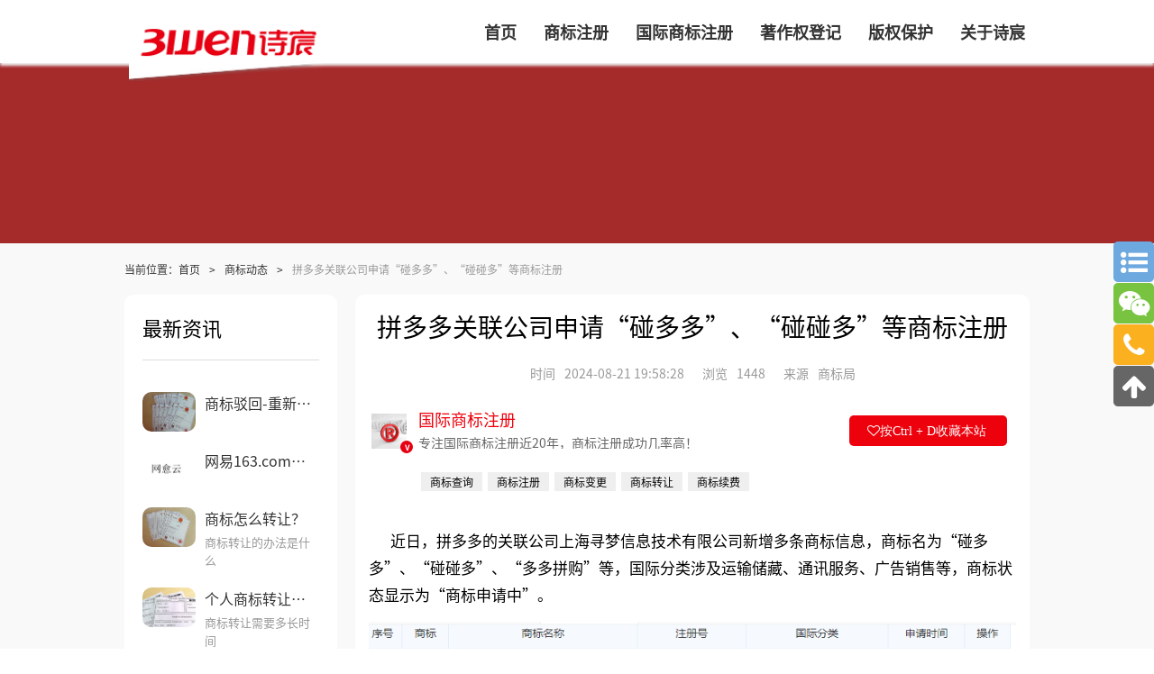

--- FILE ---
content_type: text/html; charset=utf-8
request_url: https://www.rbiao.net/article/id/1271.html
body_size: 11826
content:
<!DOCTYPE html>
<html lang="zh" dir="ltr">
<head>
	<!-- 字符编码和视口设置 -->
	<meta charset="utf-8">
	<meta name="viewport" content="width=device-width,initial-scale=1">
	
	<!-- 基础信息 -->
	<title>拼多多关联公司申请&ldquo;碰多多&rdquo;、&ldquo;碰碰多&rdquo;等商标注册-诗宸商标查询</title>
	<meta name="description" content="近日，拼多多的关联公司上海寻梦信息技术有限公司新增多条商标信息，商标名为&ldquo;碰多多&rdquo;、&ldquo;碰碰多&rdquo;、&ldquo;多多拼购&rdquo;等，国际分类涉及运输储藏、通讯服务、广告销售等，商标状态显示为&ldquo;商标申请中&rdquo;。">
	<meta name="keywords" content="注册商标,商标注册,拼多多">
	
	<!-- GEO地域信息 -->
	<meta name="geo.region" content="CN-GD">
	<meta name="geo.placename" content="广州市">
	<meta name="geo.position" content="23.13559;113.335367">
	<meta name="ICBM" content="23.13559,113.335367">
	
	<!-- Canonical链接 -->
	<link rel="canonical" href="https://www.rbiao.net/article/id/1271.html">
	
	<!-- Open Graph社交分享 -->
	<meta property="og:type" content="website">
	<meta property="og:title" content="拼多多关联公司申请&ldquo;碰多多&rdquo;、&ldquo;碰碰多&rdquo;等商标注册-诗宸商标查询">
	<meta property="og:description" content="近日，拼多多的关联公司上海寻梦信息技术有限公司新增多条商标信息，商标名为&ldquo;碰多多&rdquo;、&ldquo;碰碰多&rdquo;、&ldquo;多多拼购&rdquo;等，国际分类涉及运输储藏、通讯服务、广告销售等，商标状态显示为&ldquo;商标申请中&rdquo;。">
	<meta property="og:image" content="https://www.rbiao.net/userfiles/files/pddp.jpg">
	<meta property="og:url" content="https://www.rbiao.net/article/id/1271.html">
	<meta property="og:site_name" content="">
	<meta property="og:locale" content="zh_CN">
	
	<!-- Twitter Card -->
	<meta name="twitter:card" content="summary_large_image">
	<meta name="twitter:title" content="拼多多关联公司申请&ldquo;碰多多&rdquo;、&ldquo;碰碰多&rdquo;等商标注册-诗宸商标查询">
	<meta name="twitter:description" content="近日，拼多多的关联公司上海寻梦信息技术有限公司新增多条商标信息，商标名为&ldquo;碰多多&rdquo;、&ldquo;碰碰多&rdquo;、&ldquo;多多拼购&rdquo;等，国际分类涉及运输储藏、通讯服务、广告销售等，商标状态显示为&ldquo;商标申请中&rdquo;。">
	<meta name="twitter:image" content="https://www.rbiao.net/userfiles/files/pddp.jpg">
	
		<meta property="bytedance:published_time" content="+08:00">
	<meta property="bytedance:updated_time" content="+08:00">
		
	<!-- 网站图标 -->
	<link rel="shortcut icon" href="/favicon.ico" type="image/x-icon">
	
	<!-- 样式表 -->
	<link rel="stylesheet" type="text/css" href="https://www.rbiao.net/css/rbiao_common.css">
	<!-- <link rel="stylesheet" type="text/css" href="https://www.rbiao.net/css/rbiao.css"> -->
	<link rel="stylesheet" type="text/css" href="https://www.rbiao.net/frame/aos/dist/aos.css">
	<link rel="stylesheet" href="https://www.rbiao.net/css/index/rbiao_article.css">
	<script>
		(function(){
			var el = document.createElement("script");
			el.src = "https://lf1-cdn-tos.bytegoofy.com/goofy/ttzz/push.js?d26ced52df370b211d9668c04cc730f4c9c7fcb5b0f7cc19838651853541c70e19d1c501ebd3301f5e2290626f5b53d078c8250527fa0dfd9783a026ff3cf719";
			el.id = "ttzz";
			var s = document.getElementsByTagName("script")[0];
			s.parentNode.insertBefore(el, s);
		})(window)
	</script>
</head>
<body>
	<header>
		<a href="/">
			<img class="logo" src="https://www.rbiao.net/public/home/images/logo.png" alt="诗宸商标查询LOGO">
		</a>
		<div class="ph lcbody" onclick="menu()">
			<div class="lcitem topa"><div class="rect topa"></div></div>
			<div class="lcitem centera"><div class="rect centera"></div></div>
			<div class="lcitem bottoma"><div class="rect bottoma"></div></div>
		</div>
		<nav class="m fr">
			<ul class="m navb">
				<li class="b1 ph">
					<div class="br2"></div>
					<div class="pad_10 tr">
						<a href="https://wpa.qq.com/msgrd?v=3&uin=75696531&site=www.cactussoft.cn&menu=yes" title="点击这里给我发消息" rel="nofollow">
							<img class="ct-img" style="width: 15px;margin-right: 3px;" src="https://www.rbiao.net/public/home/images/QQ.png" alt="诗宸logo设计，商标注册">
							<span class="f16">QQ咨询</span>
							<span class="pad-5"></span>
							<img class="ct-img" style="width: 15px;margin-right: 3px;" src="https://www.rbiao.net/public/home/img/hphone.png" alt="诗宸logo设计，商标注册">
							<span class="f16">13501502207（手机/微信）</span>
						</a>
					</div>
					<div class="br3"></div>
				</li>
								<li class="m navitem">
					<a href="https://www.rbiao.net/" target="_blank">
						<span class="f18 bold nav">首页</span>
					</a>
				</li>
								<li class="m navitem">
					<a href="https://www.rbiao.net/sbfw.html" target="_blank">
						<span class="f18 bold nav">商标注册</span>
					</a>
				</li>
								<li class="m navitem">
					<a href="https://www.rbiao.net/guoji.html" target="_blank">
						<span class="f18 bold nav">国际商标注册</span>
					</a>
				</li>
								<li class="m navitem">
					<a href="https://www.rbiao.net/banquan/id/147.html" target="_blank">
						<span class="f18 bold nav">著作权登记</span>
					</a>
				</li>
								<li class="m navitem">
					<a href="https://www.rbiao.net/banquan/id/145.html" target="_blank">
						<span class="f18 bold nav">版权保护</span>
					</a>
				</li>
								<li class="m navitem">
					<a href="https://www.rbiao.net/aboutus.html" target="_blank">
						<span class="f18 bold nav">关于诗宸</span>
					</a>
				</li>
							</ul>
		</nav>
	</header>
	<!-- ads -->
		<div class="ads_script" style="background: rgb(165,42,42);"></div>
			<!-- totop -->
	<div class="sidebar pc">
		<a class="ctb sidebar-news" href="https://www.rbiao.net/zhishi.html">
			<span class="fa fa-list-ul f30 cfff ct"></span>
		</a>
		<div class="ctb sidebar-wx" onclick="showhide('.sidebar-code')">
			<span class="fa fa-wechat f30 cfff ct"></span>
			<img class="m sidebar-code" src="https://www.rbiao.net/public/home/images/sanwenweixin.png" alt="微信二维码">
		</div>
		<div class="ctb sidebar-call" onclick="showhide('.sidebar-phone')">
			<span class="fa fa-phone f30 cfff ct"></span>
			<div class="m f15 cfff sidebar-phone">13501502207</div>
		</div>
		<div class="ctb sidebar-totop" onclick="totop()">
			<span class="fa fa-arrow-up f30 cfff ct"></span>
		</div>
	</div>

<main class="b1 house frame-aos">
	<nav>
		<ul class="bread">
			<li class="m">
				<span class="f12">当前位置：</span>
				<a class="f12" href="https://www.rbiao.net">首页</a>
			</li>
						<li class="m">
				<span class="pad-10 f12">></span>
				<a class="f12 ct-txt" href="https://www.rbiao.net/zhishi/8/1.html">商标动态</a>
			</li>
						<li class="m">
				<span class="pad-10 f12">></span>
				<span class="f12 c999">拼多多关联公司申请&ldquo;碰多多&rdquo;、&ldquo;碰碰多&rdquo;等商标注册</span>
			</li>
		</ul>
	</nav>
	<div class="b1">
		<div class="b_4 pad10">
			<div class="pad15 bg o10">
				<div class="b1 tc">
					<h1 class="f36">拼多多关联公司申请&ldquo;碰多多&rdquo;、&ldquo;碰碰多&rdquo;等商标注册</h1>
					<div class="br2"></div>
					<div class="m">
						<div class="m pad5" title="更新时间">
							<span class="pad-5 f14 c999">时间</span>
							<span class="pad-5 f14 c999">2024-08-21 19:58:28</span>
						</div>
						<div class="m pad5" title="浏览量">
							<span class="pad-5 f14 c999">浏览</span>
							<span class="pad-5 f14 c999">1448</span>
						</div>
												<div class="m pad5" title="文章来源">
							<span class="pad-5 f14 c999">来源</span>
							<span class="pad-5 f14 c999">商标局</span>
						</div>
											</div>
					<div class="br2"></div>
				</div>
				<div class="b1 authorb">
					<a href="https://www.rbiao.net/zhuye/2/1.html">
						<img class="fl authorimg" src="https://www.rbiao.net/userfiles/images/20201110/rbtmrtu.jpg" alt="国际商标注册">
						<span class="authorvip vip3">v</span>
						<div class="fl author">
							<span class="b1 f18 authorname">国际商标注册</span>
							<div class="br1"></div>
							<span class="b1 f14 txt1 authordesc">专注国际商标注册近20年，商标注册成功几率高！</span>
						</div>
					</a>
					<div class="a ctrld" onclick="ctrld()">
						<i class="f14 fa fa-heart-o">按Ctrl + D收藏本站</i>
					</div>
				</div>
								<div class="br2"></div>
				<div class="tag">
										<span class="m f12 tag-item">商标查询</span>
										<span class="m f12 tag-item">商标注册</span>
										<span class="m f12 tag-item">商标变更</span>
										<span class="m f12 tag-item">商标转让</span>
										<span class="m f12 tag-item">商标续费</span>
									</div>
								
				<div class="content" id="content">
					<p>      近日，拼多多的关联公司上海寻梦信息技术有限公司新增多条商标信息，商标名为“碰多多”、“碰碰多”、“多多拼购”等，国际分类涉及运输储藏、通讯服务、广告销售等，商标状态显示为“商标申请中”。<p><img alt="拼多多关联公司申请碰多多、碰碰多等商标" src="https://www.rbiao.net/userfiles/images/0745621.PNG" style="width: 847px; height: 593px;"></p></p>
<p style="font-size: 15px;">本文标题和链接 <b>拼多多关联公司申请“碰多多”、“碰碰多”等商标注册: <a href="https://www.rbiao.net/article/id/1271.html">https://www.rbiao.net/article/id/1271.html</a></b> 转载时请注明出处为诗宸商标查询及本链接!</p><p style="font-size: 13px;color: rgb(212,212,212);">如有内容侵犯您的合法权益，请及时与我们联系Email:75696531@qq.com，我们将第一时间安排删除。</p>					<div class="pad_10 tr">
						<span class="f14">发布于2024-08-13 14:31:49</span>
					</div>
				</div>
				<div class="b1">
					<div class="dianzan" onclick="zan(`1271`)">
						<div class="zannum">50</div>
						<div>赞</div>
					</div>
				</div>
			</div>
			<div class="br2"></div>
			<aside>
				<nav class="b1 pad20 bg o10" data-aos="fade-right" id="art_a">
					<ul class="flex">
						<li class="b2">
							<span class="f13">< 上一篇</span>
							<div class="br1"></div>
														<a href="https://www.rbiao.net/article/id/1136.html" rel="prev">
								<h3 class="f14 txt1">白酒商标注册-赖茅商标注册的恩怨纠葛</h3>
							</a>
													</li>
						<li class="b2 tr">
							<span class="f13">下一篇 ></span>
							<div class="br1"></div>
														<a href="https://www.rbiao.net/article/id/6702.html" rel="next">
								<h3 class="f14 txt1">奥运吉祥物&ldquo;冰墩墩&rdquo;&ldquo;雪容融&rdquo;被恶意抢注商标</h3>
							</a>
													</li>
					</ul>
				</nav>
			</aside>
		</div>
		<aside class="b4 fl">
						<div class="b1 pad10">
				<aside class="b1 pad15 bg o10">
					<div class="pad5">
						<h2 class="f22">最新资讯</h2>
						<hr>
					</div>
					<ul class="b1">
												<li class="b1 pad_10">
							<a class="b1 flex" href="https://www.rbiao.net/article/id/1590.html">
								<div class="b3 pad-5">
									<img class="o10" src="https://www.rbiao.net/userfiles/images/IMG20190828114454x.jpg" alt="商标驳回-重新再申请注册还是做商标驳回复审？">
								</div>
								<div class="b_3 pad-5">
									<h3 class="f16 txt1">商标驳回-重新再申请注册还是做商标驳回复审？</h3>
									<div class="br"></div>
									<p class="f13 c999 lh16 txt2"></p>
								</div>
							</a>
						</li>
												<li class="b1 pad_10">
							<a class="b1 flex" href="https://www.rbiao.net/article/id/1299.html">
								<div class="b3 pad-5">
									<img class="o10" src="https://www.rbiao.net/userfiles/files/wyy.jpg" alt="网易163.com云音乐申请&ldquo;网愈云&rdquo;商标注册">
								</div>
								<div class="b_3 pad-5">
									<h3 class="f16 txt1">网易163.com云音乐申请&ldquo;网愈云&rdquo;商标注册</h3>
									<div class="br"></div>
									<p class="f13 c999 lh16 txt2"></p>
								</div>
							</a>
						</li>
												<li class="b1 pad_10">
							<a class="b1 flex" href="https://www.rbiao.net/article/id/1838.html">
								<div class="b3 pad-5">
									<img class="o10" src="https://www.rbiao.net/userfiles/images/IMG20190828114545x.jpg" alt="商标怎么转让？">
								</div>
								<div class="b_3 pad-5">
									<h3 class="f16 txt1">商标怎么转让？</h3>
									<div class="br"></div>
									<p class="f13 c999 lh16 txt2">商标转让的办法是什么</p>
								</div>
							</a>
						</li>
												<li class="b1 pad_10">
							<a class="b1 flex" href="https://www.rbiao.net/article/id/1574.html">
								<div class="b3 pad-5">
									<img class="o10" src="https://www.rbiao.net/userfiles/images/zrst.jpg" alt="个人商标转让与公司商标转让有什么区别？">
								</div>
								<div class="b_3 pad-5">
									<h3 class="f16 txt1">个人商标转让与公司商标转让有什么区别？</h3>
									<div class="br"></div>
									<p class="f13 c999 lh16 txt2">商标转让需要多长时间</p>
								</div>
							</a>
						</li>
												<li class="b1 pad_10">
							<a class="b1 flex" href="https://www.rbiao.net/article/id/1771.html">
								<div class="b3 pad-5">
									<img class="o10" src="https://www.rbiao.net/userfiles/images/IMG20181206102632x.jpg" alt="箱包商标注册 18类商标分类明细">
								</div>
								<div class="b_3 pad-5">
									<h3 class="f16 txt1">箱包商标注册 18类商标分类明细</h3>
									<div class="br"></div>
									<p class="f13 c999 lh16 txt2">18类商标内容 注册雨伞手杖商标</p>
								</div>
							</a>
						</li>
												<li class="b1 pad_10">
							<a class="b1 flex" href="https://www.rbiao.net/article/id/1570.html">
								<div class="b3 pad-5">
									<img class="o10" src="https://www.rbiao.net/userfiles/images/IMG20190912090928x.jpg" alt="注册外国商标要什么资料？">
								</div>
								<div class="b_3 pad-5">
									<h3 class="f16 txt1">注册外国商标要什么资料？</h3>
									<div class="br"></div>
									<p class="f13 c999 lh16 txt2"></p>
								</div>
							</a>
						</li>
											</ul>
				</aside>
			</div>
						<div class="b1 pad10 pad">
				<aside class="o10">
					<link rel="stylesheet" type="text/css" href="/components/zdy-kefu/zdy-kefu.css">
<div class="zdy-kefu">
	<div class="zdy-kefu-b">
		<div class="zdy-kefu-head" style="background: rgb(254,72,79);">
			<span class="zdy-kefu-f22 zdy-kefu-cfff">商标注册查询</span>
			<div class="zdy-kefu-br"></div>
			<span class="zdy-kefu-f20 zdy-kefu-cfff">22年商标注册成功经验!</span>
			<div class="zdy-kefu-br"></div>
			<span class="zdy-kefu-f16 zdy-kefu-cfff">商标局商标注册代理公司</span>
					</div>
		<form class="zdy-kefu-form" autocomplete="off" onsubmit="return zdyKefuCheck()">
			<input type="hidden" name="zdytype" value="2">
			<div class="zdy-kefu-br1"></div>
			<div class="zdy-kefu-pad-10">
				<textarea class="zdy-kefu-textarea" name="zdycontent" placeholder="填写商标名称或者类别" maxlength="1000" required></textarea>
			</div>
			<div class="zdy-kefu-br2"></div>
			<div class="zdy-kefu-pad-10 zdy-kefu-tipb">
				<input class="zdy-kefu-input" name="zdyphone" onchange="zdyKefuPhonerule(this)" placeholder="接收查询结果联系手机" required>
				<span class="zdy-kefu-tip zdy-kefu-hide">输入号码错误</span>
			</div>
			<div class="zdy-kefu-br05"></div>
			<span class="zdy-kefu-pad-10 zdy-kefu-f12">请接听回复来电135 0150 2207</span>
			<div class="zdy-kefu-br05"></div>
			<div class="zdy-kefu-flex zdy-kefu-pad-10">
				<div class="zdy-kefu-code">
					<input class="zdy-kefu-input" name="zdycode" placeholder="验证码" required>
				</div>
				<div class="zdy-kefu-codeb" title="点击更换验证码" onclick="zdyKefuGetcode()">
					<span class="zdy-kefu-codetxt">获取验证码</span>
				</div>
			</div>
			<div class="zdy-kefu-br2"></div>
			<div class="zdy-kefu-pad-10">
				<button class="zdy-kefu-submit" style="background: rgb(254,72,79);">商标注册通过率查询</button>
			</div>
			<div class="zdy-kefu-br"></div>
		</form>
	</div>
</div>
<script src="/components/zdy-kefu/zdy-kefu.js"></script>
				</aside>
			</div>
			<div class="b1 pad10">
				<aside class="pad15 bg o10">
					<div class="pad_20 tc">
						<h2 class="f16">扫我马上1对1沟通</h2>
						<div class="br1"></div>
						<h3 class="f14">商标局备案注册成功率高</h3>
					</div>
					<ul class="b1 flex tc">
						<li class="b2 bdr">
							<img src="https://www.rbiao.net/public/home/images/sanwenweixin.png" alt="微信二维码">
							<span class="f12">微信13501502207</span>
						</li>
						<li class="b2">
							<img src="https://www.rbiao.net/userfiles/images/tim.jpg" alt="QQ二维码">
							<a href="https://wpa.qq.com/msgrd?v=3&uin=75696531&site=www.cactussoft.cn&menu=yes" rel="nofollow" target="_blank">
								<span class="f12">QQ75696531</span>
							</a>
						</li>
					</ul>
					<div class="br1"></div>
				</aside>
			</div>
						<div class="b1 pad10">
				<aside class="pad15 bg o10">
					<div class="pad5">
						<h2 class="f22">热门资讯</h2>
						<hr>
					</div>
					<ul class="b1">
												<li class="b1 pad_5">
							<a class="flex" href="https://www.rbiao.net/article/id/3194.html">
								<i class="pad5 f12 c666 ct-txt iconfont icon-sanjiao-r"></i>
								<h3 class="pad5 f14 c666 ct-txt lg_">国家商标局商标申请咨询电话是多少？</h3>
							</a>
						</li>
												<li class="b1 pad_5">
							<a class="flex" href="https://www.rbiao.net/article/id/2880.html">
								<i class="pad5 f12 c666 ct-txt iconfont icon-sanjiao-r"></i>
								<h3 class="pad5 f14 c666 ct-txt lg_">中国商标局官网商标查询图文方法</h3>
							</a>
						</li>
												<li class="b1 pad_5">
							<a class="flex" href="https://www.rbiao.net/article/id/1117.html">
								<i class="pad5 f12 c666 ct-txt iconfont icon-sanjiao-r"></i>
								<h3 class="pad5 f14 c666 ct-txt lg_">商标注册的R标和TM标有什么区别</h3>
							</a>
						</li>
												<li class="b1 pad_5">
							<a class="flex" href="https://www.rbiao.net/article/id/794.html">
								<i class="pad5 f12 c666 ct-txt iconfont icon-sanjiao-r"></i>
								<h3 class="pad5 f14 c666 ct-txt lg_">商标注册右上角R和TM区别或者分别是什么意思？</h3>
							</a>
						</li>
												<li class="b1 pad_5">
							<a class="flex" href="https://www.rbiao.net/article/id/1829.html">
								<i class="pad5 f12 c666 ct-txt iconfont icon-sanjiao-r"></i>
								<h3 class="pad5 f14 c666 ct-txt lg_">商标怎么查重?</h3>
							</a>
						</li>
												<li class="b1 pad_5">
							<a class="flex" href="https://www.rbiao.net/article/id/1781.html">
								<i class="pad5 f12 c666 ct-txt iconfont icon-sanjiao-r"></i>
								<h3 class="pad5 f14 c666 ct-txt lg_">服装商标注册 25类商标分类明细</h3>
							</a>
						</li>
												<li class="b1 pad_5">
							<a class="flex" href="https://www.rbiao.net/article/id/2726.html">
								<i class="pad5 f12 c666 ct-txt iconfont icon-sanjiao-r"></i>
								<h3 class="pad5 f14 c666 ct-txt lg_">猜谜语：二小姐打一字谜底答案及二小姐商标申请有多少？</h3>
							</a>
						</li>
												<li class="b1 pad_5">
							<a class="flex" href="https://www.rbiao.net/article/id/1603.html">
								<i class="pad5 f12 c666 ct-txt iconfont icon-sanjiao-r"></i>
								<h3 class="pad5 f14 c666 ct-txt lg_">商标注册的文字与图形是否可以分开使用？</h3>
							</a>
						</li>
											</ul>
				</aside>
			</div>
					</aside>
				<aside class="b1 pad10" data-aos="fade-left">
			<div class="pad15 bg o10">
				<div class="pad5">
					<h2 class="f22">相关推荐</h2>
					<hr>
				</div>
				<ul class="b1 flex">
										<li class="b5 fl pad10">
						<a href="https://www.rbiao.net/article/id/6701.html">
							<img class="b1" src="https://www.rbiao.net/userfiles/images/l53-22.jpg" alt="商标局对于恶意抢注&ldquo;谷爱凌&rdquo;商标的处理">
							<div class="br1"></div>
							<h3 class="f18 txt1">商标局对于恶意抢注&ldquo;谷爱凌&rdquo;商标的处理</h3>
							<div class="br1"></div>
							<span class="f12 c666 lh18 txt2">随着2022北京冬奥会的进行，从开始到今天15号为止，谷爱凌已成功取的&ldquo;女子自由式滑雪大跳台&rdquo;的金牌和&ldquo;女子坡面障碍技巧&rdquo;的银牌，真是不负她&ldquo;天才滑雪少女&rdquo;的称号。</span>
						</a>
					</li>
										<li class="b5 fl pad10">
						<a href="https://www.rbiao.net/article/id/6700.html">
							<img class="b1" src="https://www.rbiao.net/userfiles/images/l53-20.jpg" alt="天才运动少女&ldquo;谷爱凌&rdquo;的名字商标被恶意抢注">
							<div class="br1"></div>
							<h3 class="f18 txt1">天才运动少女&ldquo;谷爱凌&rdquo;的名字商标被恶意抢注</h3>
							<div class="br1"></div>
							<span class="f12 c666 lh18 txt2">谷爱凌是一个中美混血的滑雪天才少女，据悉，她于2019年6月宣布放弃美国国籍，加入中国国籍，在前不久的2021-2022赛季世界杯中，更是收获了6金2银1铜共9枚奖牌，被国际滑联评价为&ldquo;史上第一人&rdquo;。</span>
						</a>
					</li>
										<li class="b5 fl pad10">
						<a href="https://www.rbiao.net/article/id/1138.html">
							<img class="b1" src="https://www.rbiao.net/userfiles/images/IMG20190912085152x.jpg" alt="那些遗忘在时光里的商标注册">
							<div class="br1"></div>
							<h3 class="f18 txt1">那些遗忘在时光里的商标注册</h3>
							<div class="br1"></div>
							<span class="f12 c666 lh18 txt2">在中国历史发展的长河中，有着无与伦比灿烂文化。在传统文化中，很多人都会忽略一种文化， 那就是老商标文化。我国商品经济发展虽晚，但是商标的发展却是源远流长。尤其是酒、</span>
						</a>
					</li>
										<li class="b5 fl pad10">
						<a href="https://www.rbiao.net/article/id/1047.html">
							<img class="b1" src="https://www.rbiao.net/userfiles/images/gsbz.jpg" alt="高山别庄商标注册异议案">
							<div class="br1"></div>
							<h3 class="f18 txt1">高山别庄商标注册异议案</h3>
							<div class="br1"></div>
							<span class="f12 c666 lh18 txt2">基本案情 云南香格里拉高山别庄酒店有限公司于2017年5月22日对杭州三吾科技有限公司经初步审定公告的指定使用在 第35类服务上的第19638921号高山别庄商标提出异议。被异议商标高山别</span>
						</a>
					</li>
										<li class="b5 fl pad10">
						<a href="https://www.rbiao.net/article/id/1291.html">
							<img class="b1" src="https://www.rbiao.net/userfiles/files/wlkl.jpg" alt="&ldquo;我裂开了&rdquo;被申请商标注册">
							<div class="br1"></div>
							<h3 class="f18 txt1">&ldquo;我裂开了&rdquo;被申请商标注册</h3>
							<div class="br1"></div>
							<span class="f12 c666 lh18 txt2">据天眼查APP显示，网络热词&ldquo;我裂开了&rdquo;已被申请商标，申请日期为今年7月，商标名称为&ldquo;我裂开了&rdquo;，申请人为林明海，商标国际分类包含广告销售、科学仪器、网站服务等，目前商标状态为&ldquo;等待实质审查&rdquo;。</span>
						</a>
					</li>
										<li class="b5 fl pad10">
						<a href="https://www.rbiao.net/article/id/2655.html">
							<img class="b1" src="https://www.rbiao.net/userfiles/images/IMG20181009104241x.jpg" alt="商标变更证明丢失了能重新补发吗？">
							<div class="br1"></div>
							<h3 class="f18 txt1">商标变更证明丢失了能重新补发吗？</h3>
							<div class="br1"></div>
							<span class="f12 c666 lh18 txt2">可能很多人想知道到底商标变更的目的是什么？商标注册对商标注册人有什么好处？商标注册对商家有什么好处？商标注册对市场有什么影响？ 商标注册的问题有哪些？商标注册的有效期是多长时间？为什么要进行商标变更？商标变更后要等多长时间才能有变更证明？办理商标变更难不难、要多长时间？商标变更证明丢失了能重新补发吗？接下来就和小文一起来看看吧：</span>
						</a>
					</li>
										<li class="b5 fl pad10">
						<a href="https://www.rbiao.net/article/id/893.html">
							<img class="b1" src="https://www.rbiao.net/userfiles/images/XGNW.jpg" alt="能为动物申请商标注册吗">
							<div class="br1"></div>
							<h3 class="f18 txt1">能为动物申请商标注册吗</h3>
							<div class="br1"></div>
							<span class="f12 c666 lh18 txt2">话说网红李佳琦的宠物小狗奈娃，对应的英文名叫Never Dog，然后，李佳琦所在的妆佳公司为它申请了商标。</span>
						</a>
					</li>
										<li class="b5 fl pad10">
						<a href="https://www.rbiao.net/article/id/1024.html">
							<img class="b1" src="https://www.rbiao.net/userfiles/images/IMG20190912085117x.jpg" alt="什么是证明商标注册?">
							<div class="br1"></div>
							<h3 class="f18 txt1">什么是证明商标注册?</h3>
							<div class="br1"></div>
							<span class="f12 c666 lh18 txt2">根据我国《商标法》第三条： 本法所称证明商标，是指由对某种商品或者服务具有监督能力的组织所控制， 而由该组织以外的单位或者个人使用于其商品或者服务，用以证明该商品或</span>
						</a>
					</li>
										<li class="b5 fl pad10">
						<a href="https://www.rbiao.net/article/id/1198.html">
							<img class="b1" src="https://www.rbiao.net/userfiles/images/yhdj.jpg" alt="豆浆商标注册-永和豆浆商标注册遭遇商标侵权">
							<div class="br1"></div>
							<h3 class="f18 txt1">豆浆商标注册-永和豆浆商标注册遭遇商标侵权</h3>
							<div class="br1"></div>
							<span class="f12 c666 lh18 txt2">北京市海淀区人民法院（下称海淀法院）针对原告上海弘奇永和餐饮管理有限公司（下称永和公司） 诉被告北京三快科技有限公司（下称三快公司）、侯马市紫金山北街逸香缘饭店（下</span>
						</a>
					</li>
										<li class="b5 fl pad10">
						<a href="https://www.rbiao.net/article/id/1738.html">
							<img class="b1" src="https://www.rbiao.net/userfiles/images/tmphoto10.jpg" alt="物流行业商标注册什么商标类别？">
							<div class="br1"></div>
							<h3 class="f18 txt1">物流行业商标注册什么商标类别？</h3>
							<div class="br1"></div>
							<span class="f12 c666 lh18 txt2">货物贮存、物流运输、运输信息行业老板在为自己产品注册商标时都有疑问；我们产品应该申请哪个类别商标呢！广州货物贮存商标注册、物流运输商标注册、运输信息商标注册、货物递送商标注册代办、物流商标注册代理要多久？物流商标注册价格怎么样？物流商标注册流程以及材料要哪些呢？物流商标注册代理时审核通过率高不高？今天诗宸商标注册的小文将物流行业需要的商标分类整理出来。希望能帮到您！</span>
						</a>
					</li>
									</ul>
			</div>
		</aside>
			</div>
	<div class="br1"></div>
</main>

<footer class="flex">
	<div class="b4 pad15">
		<div class="b1 flex">
			<div class="w3 pad_10">
				<img src="https://www.rbiao.net/public/home/img/foot_1.png" alt="诗宸商标查询">
			</div>
			<div class="w7 pad_10 pad-20">
				<p class="f16 bold cfff">国际商标注册</p>
				<div class="br1"></div>
				<p class="f16 bold cfff">备案代理机构</p>
			</div>
		</div>
		<div class="b1">
			<p class="f15 cfff lh16 p">
				诗宸商标查询致力于为您提供专业商标注册服务，我们擅长处理商标注册申请、驳回复审、异议答辩、撤三答辩、无效宣告、续展、转让及变更等事宜。如需详细了解商标注册流程及优惠费用，欢迎通过电话或微信与我们咨询。			</p>
		</div>
	</div>
	<div class="b2">
		<div class="br1 pc"></div>
		<div class="footlist">
						<div class="w3 pad15">
				<h3 class="f18 bold cfff">商标动态</h3>
				<div class="br1"></div>
				<nav aria-label="公司服务">
					<ul>
												<li class="b1">
							<a href="https://www.rbiao.net/article/id/1209.html">
								<span class="f14 cfff lh18 txt1">&ldquo;早安打工人&rdquo;已被申请商标注册</span>
							</a>
						</li>
												<li class="b1">
							<a href="https://www.rbiao.net/article/id/6702.html">
								<span class="f14 cfff lh18 txt1">奥运吉祥物&ldquo;冰墩墩&rdquo;&ldquo;雪容融&rdquo;被恶意抢注商标</span>
							</a>
						</li>
												<li class="b1">
							<a href="https://www.rbiao.net/article/id/1270.html">
								<span class="f14 cfff lh18 txt1">浑元形意太极拳掌门人-&ldquo;马保国&rdquo;已于6月被申请商标注册</span>
							</a>
						</li>
												<li class="b1">
							<a href="https://www.rbiao.net/article/id/1224.html">
								<span class="f14 cfff lh18 txt1">&ldquo;鬼吹灯&rdquo;商标商标注册因不良影响被驳回</span>
							</a>
						</li>
												<li class="b1">
							<a href="https://www.rbiao.net/article/id/1225.html">
								<span class="f14 cfff lh18 txt1">三星申请&ldquo;Konx Capture&rdquo;商标注册</span>
							</a>
						</li>
												<li class="b1">
							<a href="https://www.rbiao.net/article/id/1226.html">
								<span class="f14 cfff lh18 txt1">吴亦凡商标注册-&quot;吴亦凡&quot;被多家公司申请商标注册</span>
							</a>
						</li>
												<li class="b1">
							<a href="https://www.rbiao.net/article/id/1231.html">
								<span class="f14 cfff lh18 txt1">香港商标注册和内地商标注册有什么区别吗？</span>
							</a>
						</li>
												<li class="b1">
							<a href="https://www.rbiao.net/article/id/1232.html">
								<span class="f14 cfff lh18 txt1">三元食品商标注册-&ldquo;极致&rdquo;一词被指带有欺骗性</span>
							</a>
						</li>
											</ul>
				</nav>
			</div>
						<div class="w3 pad15">
				<h3 class="f18 bold cfff">商标动态</h3>
				<div class="br1"></div>
				<nav aria-label="公司服务">
					<ul>
												<li class="b1">
							<a href="https://www.rbiao.net/article/id/1233.html">
								<span class="f14 cfff lh18 txt1">&ldquo;拜登&rdquo;获商标注册！</span>
							</a>
						</li>
												<li class="b1">
							<a href="https://www.rbiao.net/article/id/1234.html">
								<span class="f14 cfff lh18 txt1">&ldquo;双十一&rdquo;商标注册归谁？</span>
							</a>
						</li>
												<li class="b1">
							<a href="https://www.rbiao.net/article/id/786.html">
								<span class="f14 cfff lh18 txt1">商标注册包成功吗？影响商标注册成功因素有哪些？</span>
							</a>
						</li>
												<li class="b1">
							<a href="https://www.rbiao.net/article/id/1235.html">
								<span class="f14 cfff lh18 txt1">苏宁商标申请-苏宁&ldquo;一元真香&rdquo;商标注册</span>
							</a>
						</li>
												<li class="b1">
							<a href="https://www.rbiao.net/article/id/1236.html">
								<span class="f14 cfff lh18 txt1">腾讯商标申请-腾讯申请&ldquo;稳住我们能赢&rdquo;、&ldquo;顺风不浪&rdquo;商标注册</span>
							</a>
						</li>
												<li class="b1">
							<a href="https://www.rbiao.net/article/id/1237.html">
								<span class="f14 cfff lh18 txt1">特步商标注册-特步申请&ldquo;特不服&rdquo;商标注册</span>
							</a>
						</li>
												<li class="b1">
							<a href="https://www.rbiao.net/article/id/1238.html">
								<span class="f14 cfff lh18 txt1">滴滴外卖商标注册-滴滴关联公司申请&quot;滴滴外卖&quot;商标注册</span>
							</a>
						</li>
												<li class="b1">
							<a href="https://www.rbiao.net/article/id/1239.html">
								<span class="f14 cfff lh18 txt1">商标注册-国内多家企业抢注《鬼灭之刃》商标</span>
							</a>
						</li>
											</ul>
				</nav>
			</div>
					</div>
	</div>
	<div class="b4">
		<div class="b1">
			<div class="br3"></div>
			<div class="w3 bg fl">
				<div class="pad_5 tc">
					<span>客服微信</span>
				</div>
				<div class="b1 pad5">
					<img src="https://www.rbiao.net/public/home/images/sanwenweixin.png" alt="微信二维码">
				</div>
				<div class="pad_5 tc bg153">
					<span class="f12">扫一扫或长按</span>
				</div>
			</div>
			<div class="w7 pad-15 fl">
				<p class="f14 cfff">手机/微信：</p>
				<div class="br1"></div>
				<p class="f20 cfff">135 0150 2207</p>
				<div class="br1"></div>
				<p class="f12 cfff lh15">广州天河大观中路3号创智创意园108、116（地铁21号线&ldquo;大观南&rdquo;站B出口对面）</p>
			</div>
		</div>
	</div>
	<div class="pad25"></div>
	<div class="b1 tc">
		<span class="f14 cfff lh15">
			服务范围：北京、重庆、上海、天津、广州、佛山、肇庆、深圳、东莞、惠州、珠海、中山、江门等全国各省市均可线上或线下沟通商标注册业务。
		</span>
	</div>
	<div class="b1 pad15">
		<div class="br1"></div>
		<div class="foot-hr"></div>
		<div class="br1"></div>
	</div>
	<div class="b1 tc">
		<span class="f12 cfff lh15">商标分类1-45大类商标查询，© 广州三文品牌设计有限公司版权所有，</span>
		<a href="https://beian.miit.gov.cn" rel="nofollow" target="view_window">
			<span class="f12 cfff lh15">粤ICP备09037611号，</span>
		</a>
		<a href="http://www.beian.gov.cn/portal/registerSystemInfo?recordcode=44010402001197" rel="nofollow" target="view_window">
			<span class="f12 cfff lh15">粤公网安备：44010402001197号</span>
		</a>
		<span class="pad-20 f12 cfff">|</span>
		<a href="https://www.rbiao.net/sitemap.html"><span class="f12 cfff lh15">网站地图</span></a>
		<div class="m a daohang">
			<span class="f12 cfff lh15">网站导航</span>
			<nav class="kind-nav">
				<ul class="kind-navlist">
										<li class="m tl fl">
						<div class="pad15">
							<a class="f18" href="https://www.rbiao.net/zhishi.html">知识库</a>
														<ul>
																<li class="pad_10">
									<a class="f15 bold" href="https://www.rbiao.net/zhishi/167/1.html">商标注册知识</a>
																	</li>
																<li class="pad_10">
									<a class="f15 bold" href="https://www.rbiao.net/zhishi/154/1.html">商标分类</a>
																		<ul>
																				<li class="pad_10">
											<a class="f14" href="https://www.rbiao.net/zhishi/42/1.html">餐饮商标注册</a>
										</li>
																														<li class="pad_10">
											<a class="f14" href="https://www.rbiao.net/zhishi/146/1.html">化妆品商标注册</a>
										</li>
																														<li class="pad_10">
											<a class="f14" href="https://www.rbiao.net/zhishi/162/1.html">家纺商标注册</a>
										</li>
																														<li class="pad_10">
											<a class="f14" href="https://www.rbiao.net/zhishi/128/1.html">宠物用品商标注册</a>
										</li>
																														<li class="pad_10">
											<a class="f14" href="https://www.rbiao.net/zhishi/149/1.html">皮具商标注册</a>
										</li>
																														<li class="pad_10">
											<a class="f14" href="https://www.rbiao.net/zhishi/132/1.html">酒商标注册</a>
										</li>
																														<li class="pad_10">
											<a class="f14" href="https://www.rbiao.net/zhishi/131/1.html">厨具商标注册</a>
										</li>
																														<li class="pad_10">
											<a class="f14" href="https://www.rbiao.net/zhishi/116/1.html">服装商标注册</a>
										</li>
																														<li class="pad_10">
											<a class="f14" href="https://www.rbiao.net/zhishi/130/1.html">家具商标注册</a>
										</li>
																														<li class="pad_10">
											<a class="f14" href="https://www.rbiao.net/zhishi/143/1.html">车配件及用品商标注册</a>
										</li>
																														<li class="pad_10">
											<a class="f14" href="https://www.rbiao.net/zhishi/7/1.html">家电商标注册</a>
										</li>
																														<li class="pad_10">
											<a class="f14" href="https://www.rbiao.net/zhishi/126/1.html">母婴商标注册</a>
										</li>
																														<li class="pad_10">
											<a class="f14" href="https://www.rbiao.net/zhishi/135/1.html">节日用品商标注册</a>
										</li>
																														<li class="pad_10">
											<a class="f14" href="https://www.rbiao.net/zhishi/160/1.html">灯具商标注册</a>
										</li>
																														<li class="pad_10">
											<a class="f14" href="https://www.rbiao.net/zhishi/178/1.html">珠宝首饰商标注册</a>
										</li>
																														<li class="pad_10">
											<a class="f14" href="https://www.rbiao.net/zhishi/179/1.html">鞋靴商标注册</a>
										</li>
																														<li class="pad_10">
											<a class="f14" href="https://www.rbiao.net/zhishi/180/1.html">钟表商标注册</a>
										</li>
																														<li class="pad_10">
											<a class="f14" href="https://www.rbiao.net/zhishi/181/1.html">运动用品商标注册</a>
										</li>
																														<li class="pad_10">
											<a class="f14" href="https://www.rbiao.net/zhishi/182/1.html">户外用品商标注册</a>
										</li>
																														<li class="pad_10">
											<a class="f14" href="https://www.rbiao.net/zhishi/183/1.html">装饰品商标注册</a>
										</li>
																														<li class="pad_10">
											<a class="f14" href="https://www.rbiao.net/zhishi/184/1.html">防护用品商标注册</a>
										</li>
																														<li class="pad_10">
											<a class="f14" href="https://www.rbiao.net/zhishi/185/1.html">教学用品商标注册</a>
										</li>
																														<li class="pad_10">
											<a class="f14" href="https://www.rbiao.net/zhishi/186/1.html">医疗保健用品商标注册</a>
										</li>
																														<li class="pad_10">
											<a class="f14" href="https://www.rbiao.net/zhishi/187/1.html">办公用品商标注册</a>
										</li>
																														<li class="pad_10">
											<a class="f14" href="https://www.rbiao.net/zhishi/188/1.html">食品调料商标注册</a>
										</li>
																														<li class="pad_10">
											<a class="f14" href="https://www.rbiao.net/zhishi/189/1.html">护肤品商标注册</a>
										</li>
																														<li class="pad_10">
											<a class="f14" href="https://www.rbiao.net/zhishi/190/1.html">营养品商标注册</a>
										</li>
																														<li class="pad_10">
											<a class="f14" href="https://www.rbiao.net/zhishi/191/1.html">食品商标注册</a>
										</li>
																														<li class="pad_10">
											<a class="f14" href="https://www.rbiao.net/zhishi/192/1.html">农副产品商标注册</a>
										</li>
																														<li class="pad_10">
											<a class="f14" href="https://www.rbiao.net/zhishi/193/1.html">金融行业商标注册</a>
										</li>
																														<li class="pad_10">
											<a class="f14" href="https://www.rbiao.net/zhishi/194/1.html">服饰商标注册</a>
										</li>
																														<li class="pad_10">
											<a class="f14" href="https://www.rbiao.net/zhishi/195/1.html">美容美发商标注册</a>
										</li>
																														<li class="pad_10">
											<a class="f14" href="https://www.rbiao.net/zhishi/196/1.html">服务行业商标注册</a>
										</li>
																														<li class="pad_10">
											<a class="f14" href="https://www.rbiao.net/zhishi/197/1.html">传媒影业商标注册</a>
										</li>
																														<li class="pad_10">
											<a class="f14" href="https://www.rbiao.net/zhishi/198/1.html">油漆涂料商标注册</a>
										</li>
																														<li class="pad_10">
											<a class="f14" href="https://www.rbiao.net/zhishi/199/1.html">饮料商标注册</a>
										</li>
																														<li class="pad_10">
											<a class="f14" href="https://www.rbiao.net/zhishi/200/1.html">橡胶制品商标注册</a>
										</li>
																														<li class="pad_10">
											<a class="f14" href="https://www.rbiao.net/zhishi/201/1.html">燃料商标注册</a>
										</li>
																														<li class="pad_10">
											<a class="f14" href="https://www.rbiao.net/zhishi/202/1.html">箱包商标注册</a>
										</li>
																														<li class="pad_10">
											<a class="f14" href="https://www.rbiao.net/zhishi/203/1.html">存储收纳用品商标注册</a>
										</li>
																														<li class="pad_10">
											<a class="f14" href="https://www.rbiao.net/zhishi/204/1.html">家居用品商标注册</a>
										</li>
																														<li class="pad_10">
											<a class="f14" href="https://www.rbiao.net/zhishi/205/1.html">香薰精油商标注册</a>
										</li>
																														<li class="pad_10">
											<a class="f14" href="https://www.rbiao.net/zhishi/206/1.html">药材商标注册</a>
										</li>
																														<li class="pad_10">
											<a class="f14" href="https://www.rbiao.net/zhishi/207/1.html">五金产品商标注册</a>
										</li>
																														<li class="pad_10">
											<a class="f14" href="https://www.rbiao.net/zhishi/208/1.html">水果商标注册</a>
										</li>
																														<li class="pad_10">
											<a class="f14" href="https://www.rbiao.net/zhishi/209/1.html">腌熏制品商标注册</a>
										</li>
																														<li class="pad_10">
											<a class="f14" href="https://www.rbiao.net/zhishi/210/1.html">快速食品商标注册</a>
										</li>
																														<li class="pad_10">
											<a class="f14" href="https://www.rbiao.net/zhishi/211/1.html">畜牧水产业商标注册</a>
										</li>
																														<li class="pad_10">
											<a class="f14" href="https://www.rbiao.net/zhishi/213/1.html">乐器商标注册</a>
										</li>
																														<li class="pad_10">
											<a class="f14" href="https://www.rbiao.net/zhishi/215/1.html">帽袜商标注册</a>
										</li>
																														<li class="pad_10">
											<a class="f14" href="https://www.rbiao.net/zhishi/216/1.html">电动器具商标注册</a>
										</li>
																														<li class="pad_10">
											<a class="f14" href="https://www.rbiao.net/zhishi/218/1.html">电子数码商标注册</a>
										</li>
																														<li class="pad_10">
											<a class="f14" href="https://www.rbiao.net/zhishi/219/1.html">整形医美器械商标注册</a>
										</li>
																														<li class="pad_10">
											<a class="f14" href="https://www.rbiao.net/zhishi/220/1.html">包装材料及容器商标注册</a>
										</li>
																														<li class="pad_10">
											<a class="f14" href="https://www.rbiao.net/zhishi/221/1.html">车商标注册</a>
										</li>
																																								<li class="pad_10">
											<a class="f14" href="https://www.rbiao.net/zhishi/225/1.html">面包糕点商标注册</a>
										</li>
																														<li class="pad_10">
											<a class="f14" href="https://www.rbiao.net/zhishi/227/1.html">奶茶商标注册</a>
										</li>
																														<li class="pad_10">
											<a class="f14" href="https://www.rbiao.net/zhishi/228/1.html">咖啡商标注册</a>
										</li>
																														<li class="pad_10">
											<a class="f14" href="https://www.rbiao.net/zhishi/233/1.html">干果坚果商标注册</a>
										</li>
																														<li class="pad_10">
											<a class="f14" href="https://www.rbiao.net/zhishi/234/1.html">茶以及茶饮料商标注册</a>
										</li>
																														<li class="pad_10">
											<a class="f14" href="https://www.rbiao.net/zhishi/236/1.html">粉面饼以及面粉制品商标注册</a>
										</li>
																														<li class="pad_10">
											<a class="f14" href="https://www.rbiao.net/zhishi/237/1.html">工业窑炉商标注册</a>
										</li>
																														<li class="pad_10">
											<a class="f14" href="https://www.rbiao.net/zhishi/238/1.html">印刷包装商标注册</a>
										</li>
																														<li class="pad_10">
											<a class="f14" href="https://www.rbiao.net/zhishi/239/1.html">量衡工具商标注册</a>
										</li>
																														<li class="pad_10">
											<a class="f14" href="https://www.rbiao.net/zhishi/240/1.html">培训行业商标注册</a>
										</li>
																														<li class="pad_10">
											<a class="f14" href="https://www.rbiao.net/zhishi/241/1.html">农作物产品商标注册</a>
										</li>
																														<li class="pad_10">
											<a class="f14" href="https://www.rbiao.net/zhishi/242/1.html">花及鲜花商标注册</a>
										</li>
																														<li class="pad_10">
											<a class="f14" href="https://www.rbiao.net/zhishi/243/1.html">种子植株商标注册</a>
										</li>
																														<li class="pad_10">
											<a class="f14" href="https://www.rbiao.net/zhishi/244/1.html">面膜商标分类</a>
										</li>
																														<li class="pad_10">
											<a class="f14" href="https://www.rbiao.net/zhishi/245/1.html">清洁用产品商标注册</a>
										</li>
																														<li class="pad_10">
											<a class="f14" href="https://www.rbiao.net/zhishi/246/1.html">建筑材料商标注册</a>
										</li>
																														<li class="pad_10">
											<a class="f14" href="https://www.rbiao.net/zhishi/247/1.html">医药用品商标注册</a>
										</li>
																														<li class="pad_10">
											<a class="f14" href="https://www.rbiao.net/zhishi/248/1.html">豆腐制品商标注册</a>
										</li>
																														<li class="pad_10">
											<a class="f14" href="https://www.rbiao.net/zhishi/249/1.html">奶制品商标注册</a>
										</li>
																														<li class="pad_10">
											<a class="f14" href="https://www.rbiao.net/zhishi/251/1.html">美术用品商标注册</a>
										</li>
																														<li class="pad_10">
											<a class="f14" href="https://www.rbiao.net/zhishi/252/1.html">香烟商标注册</a>
										</li>
																													</ul>
																	</li>
																<li class="pad_10">
									<a class="f15 bold" href="https://www.rbiao.net/zhishi/155/1.html">商标注册材料</a>
																	</li>
																<li class="pad_10">
									<a class="f15 bold" href="https://www.rbiao.net/zhishi/11/1.html">国际商标证书</a>
																	</li>
																<li class="pad_10">
									<a class="f15 bold" href="https://www.rbiao.net/zhishi/156/1.html">商标注册多久</a>
																	</li>
																<li class="pad_10">
									<a class="f15 bold" href="https://www.rbiao.net/zhishi/157/1.html">商标注册费用</a>
																	</li>
																<li class="pad_10">
									<a class="f15 bold" href="https://www.rbiao.net/zhishi/159/1.html">商标注册流程</a>
																	</li>
																<li class="pad_10">
									<a class="f15 bold" href="https://www.rbiao.net/zhishi/8/1.html">商标动态</a>
																	</li>
																<li class="pad_10">
									<a class="f15 bold" href="https://www.rbiao.net/zhishi/12/1.html">软件著作权</a>
																	</li>
																<li class="pad_10">
									<a class="f15 bold" href="https://www.rbiao.net/zhishi/250/1.html">版权登记</a>
																	</li>
															</ul>
													</div>
					</li>
										<li class="m tl fl">
						<div class="pad15">
							<a class="f18" href="https://www.rbiao.net/sbfw.html">商标注册</a>
														<ul>
																<li class="pad_10">
									<a class="f15 bold" href="https://www.rbiao.net/sbjy.html">买卖商标</a>
																	</li>
																<li class="pad_10">
									<a class="f15 bold" href="https://www.rbiao.net/fenlei.html">商标分类表</a>
																	</li>
															</ul>
													</div>
					</li>
										<li class="m tl fl">
						<div class="pad15">
							<a class="f18" href="https://www.rbiao.net/guoji.html">国际商标注册</a>
														<ul>
																<li class="pad_10">
									<a class="f15 bold" href="https://www.rbiao.net/guoji/111.html">欧洲国家商标</a>
																	</li>
																<li class="pad_10">
									<a class="f15 bold" href="https://www.rbiao.net/guoji/110.html">亚洲国家商标</a>
																	</li>
																<li class="pad_10">
									<a class="f15 bold" href="https://www.rbiao.net/guoji/113.html">美洲国家商标</a>
																	</li>
																<li class="pad_10">
									<a class="f15 bold" href="https://www.rbiao.net/guoji/115.html">大洋洲国家商标</a>
																	</li>
																<li class="pad_10">
									<a class="f15 bold" href="https://www.rbiao.net/guoji/114.html">非洲国家商标</a>
																	</li>
															</ul>
													</div>
					</li>
										<li class="m tl fl">
						<div class="pad15">
							<a class="f18" href="https://www.rbiao.net/banquan/id/147.html">著作权登记 </a>
														<ul>
																<li class="pad_10">
									<a class="f15 bold" href="https://www.rbiao.net/banquan/id/147.html">软著申请</a>
																	</li>
															</ul>
													</div>
					</li>
										<li class="m tl fl">
						<div class="pad15">
							<a class="f18" href="https://www.rbiao.net/banquan/id/145.html">版权保护</a>
														<ul>
																<li class="pad_10">
									<a class="f15 bold" href="https://www.rbiao.net/banquan/id/145.html">美术作品版权</a>
																	</li>
																<li class="pad_10">
									<a class="f15 bold" href="https://www.rbiao.net/banquan/id/145.html">文字作品版权</a>
																	</li>
																<li class="pad_10">
									<a class="f15 bold" href="https://www.rbiao.net/banquan/id/145.html">音乐作品版权</a>
																	</li>
																<li class="pad_10">
									<a class="f15 bold" href="https://www.rbiao.net/banquan/id/145.html">工程作品版权</a>
																	</li>
																<li class="pad_10">
									<a class="f15 bold" href="https://www.rbiao.net/banquan/id/145.html">影视作品版权</a>
																	</li>
																<li class="pad_10">
									<a class="f15 bold" href="https://www.rbiao.net/banquan/id/145.html">摄影作品版权</a>
																	</li>
															</ul>
													</div>
					</li>
										<li class="m tl fl">
						<div class="pad15">
							<a class="f18" href="https://www.rbiao.net/">首页</a>
													</div>
					</li>
										<li class="m tl fl">
						<div class="pad15">
							<a class="f18" href="https://www.rbiao.net/aboutus.html">关于诗宸</a>
														<ul>
																<li class="pad_10">
									<a class="f15 bold" href="https://www.rbiao.net/aboutus/id/46.html">公司简介</a>
																	</li>
															</ul>
													</div>
					</li>
									</ul>
			</nav>
		</div>
	</div>
</footer>
<div class="bottom">
	<a href="https://credit.szfw.org" rel="nofollow" target="_blank" title="中国互联网诚信示范企业">
		<img class="btm-img" src="https://www.rbiao.net/userfiles/images/footer/chengxinOne.png" alt="中国互联网诚信示范企业">
	</a>
	<a href="https://www.12377.cn" rel="nofollow" target="_blank" title="违法和不良信息举报中心">
		<img class="btm-img" src="https://www.rbiao.net/userfiles/images/footer/buliang.png" alt="违法和不良信息举报中心">
	</a>
	<a href="javascript:;" rel="nofollow" target="_blank" title="网络110报警服务">
		<img class="btm-img" src="https://www.rbiao.net/userfiles/images/footer/wangluo.png" alt="网络110报警服务">
	</a>
	<a href="//www.isc.org.cn" rel="nofollow" target="_blank" title="中国互联网协会">
		<img class="btm-img" src="https://www.rbiao.net/userfiles/images/footer/lisihui.png" alt="中国互联网协会">
	</a>
	<a href="//www.itrust.org.cn" rel="nofollow" target="_blank" title="中国互联网协会信用评价中心">
		<img class="btm-img" src="https://www.rbiao.net/userfiles/images/footer/3acomp.png" alt="中国互联网协会信用评价中心">
	</a>
	<a href="https://knet.cn" rel="nofollow" target="_blank" title="可信网站">
		<img class="btm-img" src="https://www.rbiao.net/userfiles/images/footer/chengxin.png" alt="诚信网站">
	</a>
</div>

<input type="hidden" id="btmsay" value="">
<div class="btmsay">
	<div class="btmsaybpc">
		<div class="btmsay_closealway" onclick="curbtmsayalway()">
			<span class="fr f14">不再弹出</span>
		</div>
		<div class="btmsay_close" onclick="curbtmsay()">
			<span class="fr fa fa-times-circle"></span>
		</div>
		<p class="f30 tc">
			您好，需要
						国际商标
						服务吗?
		</p>
		<p class="f25 tc">搜索十次不如一对一直接咨询</p>
		<div class="b1">
			<div class="b3 fl">
				<div class="b1 ctb tc a" onclick="clkshowa(this)">
					<img class="lg60" src="https://www.rbiao.net/img/wx.jpg" alt="三文logo设计">
					<p class="f12 tc">微信咨询</p>
					<div class="m wxkfcode1 clkshowv">
						<p class="f18 bold">请添加微信</p>
						<p class="f12">为您提供1对1咨询解答服务</p>
						<img src="https://www.rbiao.net/public/home/images/sanwenweixin.png" alt="微信二维码">
						<p>微信13501502207</p>
					</div>
				</div>
			</div>
			<div class="b3 fl">
				<div class="b1 ctb tc a" onclick="clkshowa(this)">
					<img class="lg60" src="https://www.rbiao.net/img/phone.jpg" alt="三文logo设计">
					<p class="f12 tc">手机咨询</p>
					<div class="m wxkfcode2 clkshowv">
						13501502207
					</div>
				</div>
			</div>
			<div class="b3 fl">
				<a href="https://wpa.qq.com/msgrd?v=3&uin=75696531&site=www.cactussoft.cn&menu=yes"
					rel="nofollow" target="_blank" title="点击这里给我发消息">
					<img class="lg60" src="https://www.rbiao.net/img/qq.jpg" alt="三文logo设计">
					<p class="f12 tc">QQ咨询</p>
				</a>
			</div>
		</div>
	</div>
	<div class="btmsayb">
		<div class="btmsay_closealway" onclick="curbtmsayalway()">
			<span class="fr f14">不再弹出</span>
		</div>
		<div class="btmsay_close">
			<span class="fr fa fa-times-circle" onclick="curbtmsay()"></span>
		</div>
		<div class="btmsay_tit">
			～已经到底啦～
		</div>
		<div class="btmsay_txt">
			还有疑问欢迎直接咨询三文
		</div>
		<a class="b1 btmsay_btn" href="tel:13501502207" rel="nofollow">
			<span class="fa fa-phone"></span>立即咨询
		</a>
	</div>
</div>

<div style="width: 100%;background: rgb(248,248,248);">
	</div>
<div class="jshtml"></div>
<script src="https://www.rbiao.net/frame/jquery/rbiaojquery-3.4.1.min.js"></script>
<script src="https://www.rbiao.net/frame/frame.js"></script>
<script src="https://www.rbiao.net/public/home/aos/dist/tmaos.js"></script>
<script src="https://www.rbiao.net/js/index/rbiao_common.js"></script>
<!-- <script src="https://www.rbiao.net/js/rbiao.js"></script> -->
<script src="https://www.rbiao.net/js/pingtai.js"></script>
<script src="https://www.rbiao.net/js/preview.js"></script>
<script src="https://www.rbiao.net/js/index/article.js"></script>
<script>
(function(){
var src = "https://s.ssl.qhres2.com/ssl/ab77b6ea7f3fbf79.js";
document.write('<script src="' + src + '" id="sozz"><\/script>');
})();
</script>
<script type="application/ld+json">
	{
		"@context": "https://schema.org",
		"@graph": [
			{
				"@type": "Organization",
				"@id": "https://www.rbiao.net/#organization",
				"name": "诗宸商标查询",
				"url": "https://www.rbiao.net",
				"logo": {
					"@type": "ImageObject",
					"url": "https://www.rbiao.net/public/home/images/logo.png"
				},
				"telephone": "+86 13501502207",
				"contactType": "客服咨询"
			},
			{
				"@type": "Article",
				"@id": "https://www.rbiao.net/article/id/1271.html#article",
				"headline": "拼多多关联公司申请&ldquo;碰多多&rdquo;、&ldquo;碰碰多&rdquo;等商标注册-诗宸商标查询",
				"description": "近日，拼多多的关联公司上海寻梦信息技术有限公司新增多条商标信息，商标名为&ldquo;碰多多&rdquo;、&ldquo;碰碰多&rdquo;、&ldquo;多多拼购&rdquo;等，国际分类涉及运输储藏、通讯服务、广告销售等，商标状态显示为&ldquo;商标申请中&rdquo;。",
				"image": ["https://www.rbiao.net/userfiles/images/0745621.PNG"],
				"datePublished": "2024-08-13T14:31:49+08:00",
				"dateModified": "2024-08-21T19:58:28+08:00",
				"author": {
					"@type": "Person",
					"name": "国际商标注册",
					"url": "https://www.rbiao.net/zhuye/2/1.html"
				},
				"publisher": {
					"@id": "https://www.rbiao.net/#organization"
				},
				"mainEntityOfPage": {
					"@type": "WebPage",
					"@id": "https://www.rbiao.net/article/id/1271.html"
				},
				"keywords": "注册商标,商标注册,拼多多",
				"articleSection": "商标动态指南",
				"inLanguage": "zh-CN"
			}
		]
	}
</script>
<script type="application/ld+json">
	{
		"@context": "https://ziyuan.baidu.com/contexts/cambrian.jsonld",
		"@id": "https://www.rbiao.net",
		"appid": "None",
		"title": "拼多多关联公司申请&ldquo;碰多多&rdquo;、&ldquo;碰碰多&rdquo;等商标注册-诗宸商标查询",
		"images": ["https://www.rbiao.net"],
		"description": "近日，拼多多的关联公司上海寻梦信息技术有限公司新增多条商标信息，商标名为&ldquo;碰多多&rdquo;、&ldquo;碰碰多&rdquo;、&ldquo;多多拼购&rdquo;等，国际分类涉及运输储藏、通讯服务、广告销售等，商标状态显示为&ldquo;商标申请中&rdquo;。",
		"pubDate": "",
		"upDate": ""
	}
</script>
</body>
</html>

--- FILE ---
content_type: text/css
request_url: https://www.rbiao.net/css/rbiao_common.css
body_size: 1861
content:
@import url("/css/css.css");

a{
	color: #333333;
	text-decoration: none;
}
span~a{
	vertical-align: middle;
}
li{
	color: #333333;
	list-style: none;
}
h1,h2,h3,h4,h5,h6{
	font-weight: 500;
}
img{
	max-width: 100%;
}
.cf60{
	color: #ff6600;
}

@media (min-width: 1000px) {
	.ph{
		display: none;
	}
}
@media (max-width: 999px) {
	.pc{
		display: none;
	}
	.ph_hide{
		display: none;
	}
}

.czdy,.czdy-hv:hover{
	color: #f00;
}
.bgzdy,.bgzdy-hv:hover,.bgzdy-hv:hover span{
	color: #fff;
	background: #f00;
}

.top{
	height: 30px;
	padding: 0 10%;
	line-height: 30px;
	background: #f4f4f4;
}
.topleft,.topright{
	padding: 0 15px;
}
.top-li{
	position: relative;
	padding-right: 20px;
}
.top-img{
	height: 16px;
	width: auto;
	vertical-align: middle;
	margin-right: 5px;
}
.top-code{
	position: absolute;
	top: 30px;
	left: 0;
	z-index: 91;
	display: none;
}
.top-li:hover .top-code{
	display: block;
}
header{
	position: sticky;
	top: 0;
	width: 100%;
	height: 70px;
	padding: 0 10%;
	background-color: #ffffff;
	box-shadow: 0 3px 3px 0 #eee;
	z-index: 90;
}
.logo{
	height: 90px;
	width: auto;
	padding-left: 15px;
}
.navitem{
	padding: 0 15px;
}
.nav{
	line-height: 70px;
}

.lcbody{
	width: 30px;
	height: 30px;
	position: relative;
	transform: translateZ(0px) rotate(0deg);
	transition: transform 0.4s cubic-bezier(0.4, 0.01, .165, 0.99);
	float: right;
	margin: 20px;
	z-index: 1;
}
.open .lcbody {
	transform: translateZ(0px) rotate(90deg);
	-webkit-transform: translateZ(0px) rotate(90deg);
}
.lcitem{
	position: absolute;
	left: 0;
	top: 0;
	transform: translateZ(0px) rotate(0deg);
	transition: transform 0.25s cubic-bezier(0.4, 0.01, 0.165, 0.99) 0s;
	-webkit-transform: translateZ(0px) rotate(0deg);
	-webkit-transition: -webkit-transform 0.25s cubic-bezier(0.4, 0.01, 0.165, 0.99) 0s;
	width: 30px;
	height: 30px;
}
.open .lcitem {
	transform: translateZ(0px) rotate(45deg);
	transition: transform 0.25s cubic-bezier(0.4, 0.01, 0.165, 0.99) 0.2s;
	-webkit-transform: translateZ(0px) rotate(45deg);
	-webkit-transition: -webkit-transform 0.25s cubic-bezier(0.4, 0.01, 0.165, 0.99) 0.2s;
}
.lcitem .rect.topa {
	transform: translate3d(0px, -6px, 0px);
	-webkit-transform: translate3d(0px, -6px, 0px);
}
.lcitem .rect.bottoma {
	transform: translate3d(0px, 6px, 0px);
	-webkit-transform: translate3d(0px, 6px, 0px);
}
.lcitem .rect {
	background: #868686;
}
.lcitem .rect {
	width: 30px;
	height: 2px;
	background: #999999;
	position: absolute;
	left: 0;
	top: 14px;
	transition: transform 0.2s ease 0.2s;
	-webkit-transition: -webkit-transform 0.2s ease 0.2s;
}
.open .lcitem .rect {
	transition: transform 0.2s ease 0s;
	transform: translate3d(0px, 0px, 0px);
	-webkit-transition: -webkit-transform 0.2s ease 0s;
	-webkit-transform: translate3d(0px, 0px, 0px);
}
.open .lcitem.bottoma {
	transform: translateZ(0px) rotate(-45deg);
	-webkit-transform: translateZ(0px) rotate(-45deg);
}
.turnr{
	position: absolute;
	top: 15px;
	right: 0;
}
.turnb{
	display: inline-block;
	width: 10px;
	height: 10px;
	transform: rotate(45deg);
	border-top: solid 1px #FFFFFF;
	border-right: solid 1px #FFFFFF;
}

.ads{
	position: relative;
	overflow: hidden;
}
.ads_script{
	height: 200px;
}
.sidebar{
	position: fixed;
	top: 50%;
	right: 0;
	transform: translateY(-50%);
	width: 45px;
	z-index: 90;
}
.sidebar>.ctb{
	width: 45px;
	height: 45px;
	border-radius: 5px;
	margin-bottom: 1px;
}
.sidebar-news{
	display: block;
	background-color: #6da9de;
}
.sidebar-wx{
	background-color: #78c340;
}
.sidebar-code{
	position: absolute;
	right: 45px;
	display: none;
}
.sidebar-call{
	background-color: #fbb01f;
}
.sidebar-phone{
	position: absolute;
	right: 45px;
	padding: 10px 15px;
	background-color: #ff811b;
	display: none;
}
.sidebar-totop{
	background-color: #666666;
}
.sidebar-wx:hover{
	background-color: #58a81c;
}
.sidebar-call:hover{
	background-color: #ff811b;
}

.house{
	padding: 0 10%;
}
.breadlist li:last-of-type{
	display: none;
}
span.bread{
	padding: 0 10px;
}

footer{
	padding: 30px 10%;
	background-color: #58595b;
}
.bg153{
	background: rgb(153, 153, 153);
}
.footlist{
	display: flex;
	justify-content: space-evenly;
}
.foot-hr{
	border-top: solid 1px #ffffff;
}
.daohang{
	position: relative;
	margin-left: 20px;
}
.kind-nav{
	position: absolute;
	right: 0;
	bottom: 12px;
	height: 70vh;
	background: #ffffff;
	box-shadow: 0 0 10px #ccc;
	overflow: auto;
	display: none;
}
.kind-navlist{
	display: flex;
}
.daohang:hover .kind-nav{
	display: block;
}
.btmsay{
	position: fixed;
	top: 0;
	right: 0;
	bottom: 0;
	left: 0;
	background: rgba(0,0,0,.5);
	z-index: 1024;
	display: none;
}
.btmsaybpc{
	position: relative;
	top: 50%;
	transform: translateY(-50%);
	width: 500px;
	padding: 30px 25px 15px;
	background: #FFFFFF;
	border-radius: 15px;
	margin: 0 auto;
}
.btmsaybpc p.f30{
	line-height: 42px;
	color: #FF0055;
}
.btmsaybpc p.f25{
	line-height: 40px;
	color: #999999;
}
.btmsaybpc>.b1{
	padding-top: 15px;
}
.btmsaybpc img.lg60{
	width: 60px;
}
.btmsaybpc a{
	position: relative;
	display: block;
	width: 100%;
	padding: 5px 45px;
}
.btmsaybpc a:hover p,.btmsaybpc a:hover div{
	color: #5C5C5C;
}
.btmsaybpc .wxkfcode1{
	position: absolute;
	width: 170px;
	top: -80px;
	right: 110px;
	display: none;
	padding: 10px;
	text-align: center;
	background: #FFFFFF;
	box-shadow: 0 0 5px #999999;
	z-index: 1;
}
.wxkfcode1 p{
	text-align: center;
	margin: 0;
}
.wxkfcode1 img.b1{
	padding: 0 5px;
}
.btmsaybpc .wxkfcode2{
	position: absolute;
	top: 100px;
	left: 15px;
	display: none;
	padding: 10px;
	font-size: 16px;
	background: #FFFFFF;
	box-shadow: 0 0 5px #999999;
	z-index: 1;
}
.btmsayb{
	position: relative;
	top: 50%;
	transform: translateY(-50%);
	display: none;
	width: 85%;
	padding: 30px 25px;
	background: #FFFFFF;
	border-radius: 15px;
	margin: 0 auto;
}
.btmsay_closealway{
	position: absolute;
	top: 3px;
	right: 30px;
	padding: 5px 10px;
	background: rgba(0,0,0,.3);
}
.btmsay_closealway>span{
	color: #F0F0F0;
}
.btmsay_close{
	position: absolute;
	top: -12px;
	right: -12px;
	padding: 0 2px;
	background: #FFFFFF;
	border-radius: 100px;
	font-size: 0;
}
.btmsay_close>.fa{
	font-size: 28px;
}
.btmsay_tit{
	font-size: 18px;
	line-height: 2;
	text-align: center;
}
.btmsay_txt{
	font-size: 12px;
	text-align: center;
	color: #999999;
}
.btmsay_btn{
	width: 100%;
	padding: 12px 0 11px;
	text-align: center;
	font-size: 15px;
	color: #FFFFFF;
	background: #CB010B;
	border-radius: 50px;
	margin-top: 30px;
}
.btmsayb .fa-phone{
	font-size: 16px;
	color: #FFFFFF;
}
.bottom{
	padding-bottom: 10px;
	text-align: center;
}
.btm-img{
	height: 40px;
	width: auto;
}

@media (min-width: 1000px){
	
}

@media (max-width: 999px){
	header{
		padding: 0;
	}
	.navb{
		position: fixed;
		top: 0;
		right: 0;
		bottom: 0;
		left: 0;
		width: 100%;
		padding: 100px 15px 0;
		background-color: #ffffff;
		z-index: -1;
		display: none;
	}
	.navitem{
		width: 100%;
		border-bottom: solid 1px #ccc;
	}
	.navitem>a{
		display: block;
	}
	.ads{
		height: 200px;
		overflow: unset;
	}
	.ads img{
		height: 200px;
		object-fit: cover;
	}
	footer{
		padding: 30px 0;
	}
	footer>.b4{
		width: 100%;
		padding: 15px;
	}
	footer>.b2{
		width: 100%;
		padding: 6px;
	}
	.footlist .w3{
		width: 50%;
		padding: 10px 6px;
	}
	footer>.b1{
		padding: 0 15px;
	}
}

--- FILE ---
content_type: text/css
request_url: https://www.rbiao.net/css/index/rbiao_article.css
body_size: 1153
content:
.house{
	padding: 10px 10%;
	background: #F9F9F9;
}
.bread{
	padding: 10px;
}
hr{
	width: 100%;
	height: 1px;
	background: #ddd;
	border: none;
	margin: 20px 0;
}
.bdr{
	border-right: solid 1px #CCCCCC;
}
.tags{
	overflow: hidden;
}
.tags .m{
	font-size: 12px;
	line-height: 1;
	padding: 3px 6px 2px;
	border-radius: 20px;
	border: dashed 1px #999;
	margin: 3px;
}
.lg_{
	width: calc(100% - 22px);
}

h1.f36{
	font-size: 28px;
}

.authorb{
	position: relative;
	padding-top: 10px;
}
.authorimg{
	width: 45px;
	height: 45px;
	padding: 3px;
	overflow: hidden;
}
.authorvip{
	position: absolute;
	top: 43px;
	left: 35px;
	display: block;
	width: 14px;
	height: 14px;
	font-size: 10px;
	text-align: center;
	line-height: 13px;
	color: #FFFFFF;
	font-weight: bold;
	border-radius: 100px;
}
.vip0{background: #DADADA;}
.vip1{background: #056DE8;}
.vip2{background: #4ACA6A;}
.vip3{background: #E60012;}
.author{
	width: calc(100% - 45px);
	padding-left: 10px;
}
.authorname{
	color: #ED010D;
}
.authordesc{
	color: #666666;
}
.tag{
	height: 24px;
	padding-left: 55px;
	margin-bottom: 40px;
	overflow: hidden;
}
.tag-item{
	padding: 5px 10px;
	color: #000000;
	background: #EFEFEF;
	margin: 3px;
}
.ctrld{
	position: absolute;
	top: 15px;
	right: 10px;
	padding: 10px 20px;
	background: #ED010D;
	color: #FFFFFF;
	border-radius: 5px;
}
.ctrld>i{
	padding-right: 3px;
}

.content,.content p{
	font-size: 17px;
	line-height: 1.8;
}
.content h2,.content h3{
	line-height: 1.3;
	margin-bottom: 10px;
}
.content h2 span,.content h3 span{
	line-height: 1.3;
}
.content img{
	max-width: 100%;
	height: auto!important;
	margin: 15px 0 5px;
}
.dianzan{
	width: max-content;
	font-size: 15px;
	text-align: center;
	padding: 0 10px;
	border-radius: 5px;
	border: solid 1px #FF0000;
	margin: 20px auto;
	cursor: pointer;
}
.dianzan>div{
	display: inline-block;
	width: max-content;
	min-width: 1em;
	color: #FF0000;
	padding: 10px 5px;
}
.zannum{
	color: #FF0000;
}
.dianzan:hover>.zannum{
	color: #FFFFFF;
}
.dianzan:hover{
	background: #FF0000;
}
.dianzan:hover>div{
	color: #FFFFFF;
}

#content ul,#content ol{
	padding-inline-start: 40px;
}
#content ul,#content ol,#content li{
	list-style: initial;
}

aside h3:not(.bold){
	font-weight: 300;
}

/* 图片预览 */
.preview {
	touch-action: none;
	position: fixed;
	z-index: 99;
	top: 0;
	left: 0;
	width: 100vw;
	height: 100vh;
	background-color: rgba(0, 0, 0, 0.75);
	user-select: none;
}
.preview > img {
	position: absolute;
	height: auto!important;
	padding: 0;
	margin: 0;
	/* transition: all var(--delay_time); */
	transform: translateZ(0);
}

@media (max-width: 999px) {
	.house{
		padding: 0;
	}
	.bread{
		padding: 10px 12px 0;
	}
	.house .b4,.house .b_4{
		width: 100%;
		padding-top: 0;
	}
	.house .pad10{
		padding: 10px 0;
	}
	.house .pad15.bg{
		padding: 15px 6px;
	}
	.house .b_4 .pad15.bg{
		padding: 15px 12px;
	}
	h1.f36{
		font-size: 24px;
	}
	h1.f36~.m{
		width: auto;
	}
	.content div h3{
		margin-top: 10px;
	}
	.pad20.bg{
		padding: 20px 12px;
	}
	.house .b4 .pad5{
		padding: 6px;
	}
	.lg_{
		width: calc(100% - 24px);
	}
	.house .b4 .pad-5{
		padding: 0 6px;
	}
	.house .b4 .pad{
		padding: 10px 12px;
	}
	.house .b5{
		width: 50%;
		padding: 10px 6px;
	}
	.ctrld{display: none;}
}

--- FILE ---
content_type: text/css
request_url: https://www.rbiao.net/components/zdy-kefu/zdy-kefu.css
body_size: 2064
content:
@charset "utf-8";

[class^="zdy-kefu"]{
	padding: 0;
	margin: 0;
	box-sizing: border-box;
}
.zdy-kefu{width: 100%;}
.zdy-kefu-b{
	background: #FFFFFF;
}
.zdy-kefu-head{
	padding: 35px 0 30px;
	text-align: center;
	background: rgb(255,0,0);
}
.zdy-kefu-pad-10{padding-left: 10px;padding-right: 10px;}
.zdy-kefu-f22,.zdy-kefu-f20,.zdy-kefu-f16{font-weight: bold;}
.zdy-kefu-f12{font-size: 12px;}
.zdy-kefu-cfff{color: #FFFFFF;}
.zdy-kefu-br05{height: 5px;}
.zdy-kefu-br{height: 15px;}
.zdy-kefu-br1{height: 10px;}
.zdy-kefu-br2{
	height: 20px;
	line-height: 18px;
}
.zdy-kefu-form{
	padding: 10px;
	text-align: justify;
}
.zdy-kefu-textarea{
	width: 100%!important;
	height: 35px;
	padding: 8px;
	padding-left: 30px;
	font-size: 14px;
	background-image: url('[data-uri]');
	background-repeat: no-repeat;
	background-position: 5px 6px;
	border: solid 1px rgb(123,123,123);
	border-radius: 5px;
}
.zdy-kefu-input{
	width: 100%;
	height: 100%;
	min-height: 35px;
	padding-left: 30px;
	font-size: 14px;
	background-repeat: no-repeat;
	background-position: 5px center;
	border: solid 1px rgb(123,123,123);
	border-radius: 5px;
}
.zdy-kefu-input[name="zdyphone"]{
	background-image: url('[data-uri]');
}
.zdy-kefu-input[name="zdycode"]{
	padding-left: 10px;
}
.zdy-kefu-tipb{
	position: relative;
}
.zdy-kefu-tip{
	position: absolute;
	top: 50%;
	right: 0;
	transform: translateY(-50%);
	padding-left: 16px;
	font-size: 12px;
	color: #FF0000;
	background-image: url('[data-uri]');
	background-repeat: no-repeat;
}
.zdy-kefu-hide{
	display: none;
}
.zdy-kefu-flex{
	display: flex;
	flex-wrap: wrap;
}
.zdy-kefu-code{
	width: 50%;
	padding-right: 10px;
}
.zdy-kefu-codeb{
	position: relative;
	width: 50%;
	text-align: center;
	background: #FFFFFF;
	border: solid 2px #ccc;
	cursor: pointer;
}
.zdy-kefu-codeimg{
	position: relative;
	width: 100%;
	height: 100%;
	max-height: 100%;
	z-index: 1;
}
.zdy-kefu-codetxt{
	position: absolute;
	top: 50%;
	left: 50%;
	transform: translate(-50%,-50%);
	width: max-content;
}
.zdy-kefu-submit{
	width: 100%;
	font-size: 14px;
	color: #FFFFFF;
	line-height: 36px;
	background: rgb(255,0,0);
	border-radius: 5px;
}

@media (min-width: 1000px) {
	.zdy-kefu-f22{font-size: 1.4vw;}
	.zdy-kefu-f20{font-size: 1.3vw;}
	.zdy-kefu-f16{font-size: 1.15vw;}
	.zdy-kefu-codetxt{
		font-size: 14px;
	}
	.zdy-kefu-submit{
		font-size: 15px;
	}
}

@media (max-width: 999px) {
	.zdy-kefu-f22{font-size: 26px;}
	.zdy-kefu-f20{font-size: 22px;}
	.zdy-kefu-f16{font-size: 18px;}
	.zdy-kefu-codetxt{
		font-size: 14px;
	}
	.zdy-kefu-submit{
		font-size: 18px;
	}
}

--- FILE ---
content_type: application/javascript
request_url: https://www.rbiao.net/js/preview.js
body_size: 2576
content:
// 图片预览
let scale = 1
let offset = {
	left: 0,
	top: 0
}
let origin = 'center'
let initialData = {
	offset: {},
	origin: 'center',
	scale: 1
}
let startPoint = {
	x: 0,
	y: 0
} // 记录初始触摸点位
let isTouching = false // 标记是否正在移动
let isMove = false // 正在移动中，与点击做区别
let touches = new Map() // 触摸点数组
let lastDistance = 0
let lastScale = 1 // 记录下最后的缩放值
let scaleOrigin = {
	x: 0,
	y: 0,
}

const {
	innerWidth: winWidth,
	innerHeight: winHeight
} = window
let cloneEl = null
let originalEl = null

document.getElementById('content').addEventListener('click', function(e) {
	// if (e.target.classList.contains('item')) {
	if (e.target.nodeName == 'IMG') {
		e.preventDefault()
		originalEl = e.target
		cloneEl = originalEl.cloneNode(true)
		originalEl.style.opacity = 0
		openPreview()
	}
})

function openPreview() {
	scale = 1
	const {
		offsetWidth,
		offsetHeight
	} = originalEl
	const {
		top,
		left
	} = originalEl.getBoundingClientRect()
	// 创建蒙层
	const mask = document.createElement('div')
	mask.classList.add('preview')
	// 添加在body下
	document.body.appendChild(mask)
	// 注册事件
	mask.addEventListener("click", clickFunc)
	mask.addEventListener('mousewheel', zoom, {
		passive: false
	})
	// 遮罩点击事件
	function clickFunc() {
		setTimeout(() => {
			if (isMove) {
				isMove = false
			} else {
				changeStyle(cloneEl, ['transition: all .3s', `left: ${left}px`, `top: ${top}px`,
					`transform: translate(0,0)`, `width: ${offsetWidth}px`
				])
				setTimeout(() => {
					document.body.removeChild(this)
					originalEl.style.opacity = 1
					mask.removeEventListener('click', clickFunc)
				}, 300)
			}
		}, 280)
	}
	// 添加图片
	changeStyle(cloneEl, [`left: ${left}px`, `top: ${top}px`])
	mask.appendChild(cloneEl)
	// 移动图片到屏幕中心位置
	const originalCenterPoint = {
		x: offsetWidth / 2 + left,
		y: offsetHeight / 2 + top
	}
	const winCenterPoint = {
		x: winWidth / 2,
		y: winHeight / 2
	}
	const offsetDistance = {
		left: winCenterPoint.x - originalCenterPoint.x + left,
		top: winCenterPoint.y - originalCenterPoint.y + top
	}
	const diffs = {
		left: ((adaptScale() - 1) * offsetWidth) / 2,
		top: ((adaptScale() - 1) * offsetHeight) / 2
	}
	changeStyle(cloneEl, ['transition: all 0.3s', `width: ${offsetWidth * adaptScale() + 'px'}`,
		`transform: translate(${offsetDistance.left - left - diffs.left}px, ${offsetDistance.top - top - diffs.top}px)`
	])
	// 消除偏差
	setTimeout(() => {
		changeStyle(cloneEl, ['transition: all 0s', `left: 0`, `top: 0`,
			`transform: translate(${offsetDistance.left - diffs.left}px, ${offsetDistance.top - diffs.top}px)`
		])
		offset = {
			left: offsetDistance.left - diffs.left,
			top: offsetDistance.top - diffs.top
		} // 记录值
		record()
	}, 300)
}

// 滚轮缩放
const zoom = (event) => {
	if (!event.deltaY) {
		return
	}
	event.preventDefault()
	origin = `${event.offsetX}px ${event.offsetY}px`
	// 缩放执行
	if (event.deltaY < 0) {
		scale += 0.1 // 放大
	} else if (event.deltaY > 0) {
		scale >= 0.2 && (scale -= 0.1) // 缩小
	}
	if (scale < initialData.scale) {
		reduction()
	}
	offset = getOffsetCorrection(event.offsetX, event.offsetY)
	changeStyle(cloneEl, ['transition: all .15s', `transform-origin: ${origin}`,
		`transform: translate(${offset.left + 'px'}, ${offset.top + 'px'}) scale(${scale})`
	])
}

// 获取中心改变的偏差
function getOffsetCorrection(x = 0, y = 0) {
	const touchArr = Array.from(touches)
	if (touchArr.length === 2) {
		const start = touchArr[0][1]
		const end = touchArr[1][1]
		x = (start.offsetX + end.offsetX) / 2
		y = (start.offsetY + end.offsetY) / 2
	}
	origin = `${x}px ${y}px`
	const offsetLeft = (scale - 1) * (x - scaleOrigin.x) + offset.left
	const offsetTop = (scale - 1) * (y - scaleOrigin.y) + offset.top
	scaleOrigin = {
		x,
		y
	}
	return {
		left: offsetLeft,
		top: offsetTop
	}
}

// 操作事件
window.addEventListener('pointerdown', function(e) {
	if(e.target.nodeName == 'IMG'){
		e.preventDefault()
		touches.set(e.pointerId, e) // TODO: 点击存入触摸点
		isTouching = true
		startPoint = {
			x: e.clientX,
			y: e.clientY
		}
		if (touches.size === 2) { // TODO: 判断双指触摸，并立即记录初始数据
			lastDistance = getDistance()
			lastScale = scale
		}
	}
})
window.addEventListener('pointerup', function(e) {
	touches.delete(e.pointerId) // TODO: 抬起移除触摸点
	if (touches.size <= 0) {
		isTouching = false
	} else {
		const touchArr = Array.from(touches)
		// 更新点位
		startPoint = {
			x: touchArr[0][1].clientX,
			y: touchArr[0][1].clientY
		}
	}
	setTimeout(() => {
		isMove = false
	}, 300);
})
window.addEventListener('pointermove', (e) => {
	e.preventDefault()
	if (isTouching) {
		isMove = true
		if (touches.size < 2) { // 单指滑动
			offset = {
				left: offset.left + (e.clientX - startPoint.x),
				top: offset.top + (e.clientY - startPoint.y),
			}
			changeStyle(cloneEl, ['transition: all 0s',
				`transform: translate(${offset.left + 'px'}, ${offset.top + 'px'}) scale(${scale})`,
				`transform-origin: ${origin}`
			])
			// 更新点位
			startPoint = {
				x: e.clientX,
				y: e.clientY
			}
		} else {
			// 双指缩放
			touches.set(e.pointerId, e)
			const ratio = getDistance() / lastDistance
			scale = ratio * lastScale
			offset = getOffsetCorrection()
			if (scale < initialData.scale) {
				reduction()
			}
			changeStyle(cloneEl, ['transition: all 0s',
				`transform: translate(${offset.left + 'px'}, ${offset.top + 'px'}) scale(${scale})`,
				`transform-origin: ${origin}`
			])
		}
	}
})
window.addEventListener('pointercancel', function(e) {
	touches.clear() // 可能存在特定事件导致中断，真机操作时 pointerup 在某些边界情况下不会生效，所以需要清空
})

// 修改样式，减少回流重绘
function changeStyle(el, arr) {
	const original = el.style.cssText.split(';')
	original.pop()
	el.style.cssText = original.concat(arr).join(';') + ';'
}

// 计算自适应屏幕的缩放值
function adaptScale() {
	const {
		offsetWidth: w,
		offsetHeight: h
	} = originalEl
	let scale = 0
	scale = winWidth / w
	if (h * scale > winHeight - 80) {
		scale = (winHeight - 80) / h
	}
	return scale
}

// 获取距离
function getDistance() {
	const touchArr = Array.from(touches)
	if (touchArr.length < 2) {
		return 0
	}
	const start = touchArr[0][1]
	const end = touchArr[1][1]
	return Math.hypot(end.x - start.x, end.y - start.y)
}

// 记录初始化数据
function record() {
	initialData = Object.assign({}, {
		offset,
		origin,
		scale
	})
}

// 还原记录，用于边界处理
let timer = null

function reduction() {
	timer && clearTimeout(timer)
	timer = setTimeout(() => {
		offset = initialData.offset
		origin = initialData.origin
		scale = initialData.scale
		changeStyle(cloneEl, [
			`transform: translate(${offset.left + 'px'}, ${offset.top + 'px'}) scale(${scale})`,
			`transform-origin: ${origin}`
		])
	}, 300)
}
/**/